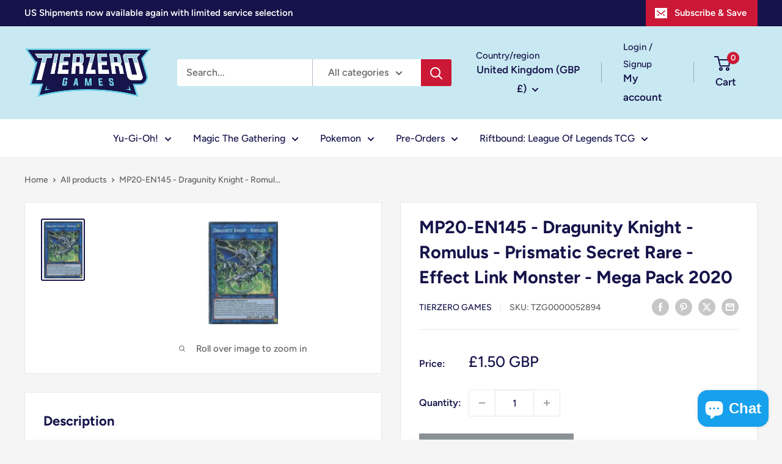

--- FILE ---
content_type: text/css
request_url: https://tierzerogames.com/cdn/shop/t/25/assets/custom.css?v=169869692416046357671755706270
body_size: -165
content:
.tmenu_app{z-index:0!important}.tmenu_item_text{text-wrap:wrap}body .tmenu_item--root .tmenu_item_display_header>.tmenu_item_link{border-width:0 0 0 0!important}.cart-wrapper .container.container--flush div[data-essential-upsell-element=container]{margin-bottom:20px!important;padding:0 20px 20px!important;background-color:var(--secondary-background)!important}#mini-cart div[data-essential-upsell-element=container]{padding-left:20px!important;padding-right:20px!important;background-color:var(--secondary-background)!important}.no-padding{padding:0}.tierzero .Avada_SalesPopV2__Wrapper{position:fixed;z-index:2}.tierzero .nav-bar__linklist{text-align:center}.tierzero .nav-bar__item,.tierzero nav-bar__item--static{font-family:var(--heading-font-family);font-weight:500;font-style:var(--heading-font-style);color:var(--heading-color)}.tierzero .nav-bar__link[aria-expanded=true]{font-weight:600}.card-metafields-section,.related-alt-products-section{padding-bottom:16px}.shortcode-item.blog-sidebar__item--products .product-item__image-wrapper{width:25%!important}.group-banner-section .banner-block{position:relative;display:flex;align-items:center;justify-content:center;background-repeat:no-repeat;background-size:cover;min-height:500px;background-position:center center;flex-direction:column;flex:1 1 auto;justify-content:flex-end}.group-banner-section .banner-content{display:flex;flex-direction:column;align-items:center;height:100%;background:#000000b3;padding:20px;width:100%}.group-banner-section .banner-logo-wrapper{padding:10px;display:flex;align-items:center;justify-content:center}.group-banner-section .banner-logo{max-width:100px;height:auto}.group-banner-section .banner-button-wrapper{display:flex;justify-content:center;margin-top:15px}.group-banner-section .banner-link{display:block;width:100%;height:100%}
/*# sourceMappingURL=/cdn/shop/t/25/assets/custom.css.map?v=169869692416046357671755706270 */


--- FILE ---
content_type: text/javascript
request_url: https://cdn.shopify.com/extensions/019a583b-e23c-75ab-885c-dd9e7fcaddd8/essential-upsell-641/assets/frequently-bought-together-app-block-Bz6PeEvn.js
body_size: -485
content:
import{n as e,u as t,O as p}from"./stylex-n6sFOs79.js";import{A as r}from"./AppBlock-DS2u1KBe.js";const a=o=>t(r,{liquidProps:o,offerType:p.FREQUENTLY_BOUGHT_TOGETHER});e(a,"essential-upsell-frequently-bought-together-app-block",["upsellAppData","productPageProduct","productPageCollectionIds","cartItems","firstShopProductId","shopMoneyFormat"]);


--- FILE ---
content_type: text/javascript
request_url: https://tierzerogames.com/cdn/shop/t/25/assets/custom.js?v=102476495355921946141752443942
body_size: -795
content:
//# sourceMappingURL=/cdn/shop/t/25/assets/custom.js.map?v=102476495355921946141752443942


--- FILE ---
content_type: application/x-javascript; charset=utf-8
request_url: https://bundler.nice-team.net/app/shop/status/tierzero-games.myshopify.com.js?1762466474
body_size: -333
content:
var bundler_settings_updated='1658847198';